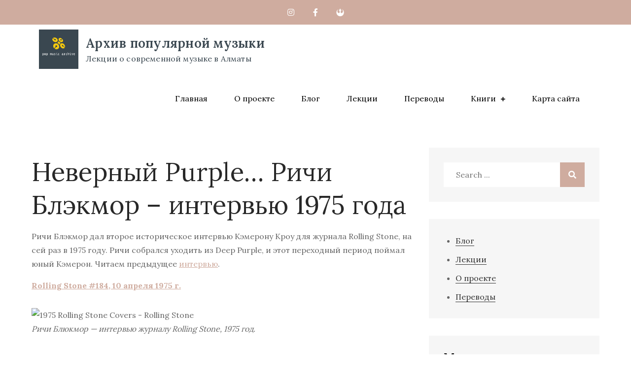

--- FILE ---
content_type: text/html; charset=utf-8
request_url: https://www.google.com/recaptcha/api2/anchor?ar=1&k=6LfbnKoZAAAAALE46ulx-mdzJLUIasliW0bEjFbR&co=aHR0cHM6Ly9wb3BtdXNpY2FyY2hpdmUua3o6NDQz&hl=en&v=PoyoqOPhxBO7pBk68S4YbpHZ&theme=light&size=normal&anchor-ms=20000&execute-ms=30000&cb=qfh53wwlrif5
body_size: 49478
content:
<!DOCTYPE HTML><html dir="ltr" lang="en"><head><meta http-equiv="Content-Type" content="text/html; charset=UTF-8">
<meta http-equiv="X-UA-Compatible" content="IE=edge">
<title>reCAPTCHA</title>
<style type="text/css">
/* cyrillic-ext */
@font-face {
  font-family: 'Roboto';
  font-style: normal;
  font-weight: 400;
  font-stretch: 100%;
  src: url(//fonts.gstatic.com/s/roboto/v48/KFO7CnqEu92Fr1ME7kSn66aGLdTylUAMa3GUBHMdazTgWw.woff2) format('woff2');
  unicode-range: U+0460-052F, U+1C80-1C8A, U+20B4, U+2DE0-2DFF, U+A640-A69F, U+FE2E-FE2F;
}
/* cyrillic */
@font-face {
  font-family: 'Roboto';
  font-style: normal;
  font-weight: 400;
  font-stretch: 100%;
  src: url(//fonts.gstatic.com/s/roboto/v48/KFO7CnqEu92Fr1ME7kSn66aGLdTylUAMa3iUBHMdazTgWw.woff2) format('woff2');
  unicode-range: U+0301, U+0400-045F, U+0490-0491, U+04B0-04B1, U+2116;
}
/* greek-ext */
@font-face {
  font-family: 'Roboto';
  font-style: normal;
  font-weight: 400;
  font-stretch: 100%;
  src: url(//fonts.gstatic.com/s/roboto/v48/KFO7CnqEu92Fr1ME7kSn66aGLdTylUAMa3CUBHMdazTgWw.woff2) format('woff2');
  unicode-range: U+1F00-1FFF;
}
/* greek */
@font-face {
  font-family: 'Roboto';
  font-style: normal;
  font-weight: 400;
  font-stretch: 100%;
  src: url(//fonts.gstatic.com/s/roboto/v48/KFO7CnqEu92Fr1ME7kSn66aGLdTylUAMa3-UBHMdazTgWw.woff2) format('woff2');
  unicode-range: U+0370-0377, U+037A-037F, U+0384-038A, U+038C, U+038E-03A1, U+03A3-03FF;
}
/* math */
@font-face {
  font-family: 'Roboto';
  font-style: normal;
  font-weight: 400;
  font-stretch: 100%;
  src: url(//fonts.gstatic.com/s/roboto/v48/KFO7CnqEu92Fr1ME7kSn66aGLdTylUAMawCUBHMdazTgWw.woff2) format('woff2');
  unicode-range: U+0302-0303, U+0305, U+0307-0308, U+0310, U+0312, U+0315, U+031A, U+0326-0327, U+032C, U+032F-0330, U+0332-0333, U+0338, U+033A, U+0346, U+034D, U+0391-03A1, U+03A3-03A9, U+03B1-03C9, U+03D1, U+03D5-03D6, U+03F0-03F1, U+03F4-03F5, U+2016-2017, U+2034-2038, U+203C, U+2040, U+2043, U+2047, U+2050, U+2057, U+205F, U+2070-2071, U+2074-208E, U+2090-209C, U+20D0-20DC, U+20E1, U+20E5-20EF, U+2100-2112, U+2114-2115, U+2117-2121, U+2123-214F, U+2190, U+2192, U+2194-21AE, U+21B0-21E5, U+21F1-21F2, U+21F4-2211, U+2213-2214, U+2216-22FF, U+2308-230B, U+2310, U+2319, U+231C-2321, U+2336-237A, U+237C, U+2395, U+239B-23B7, U+23D0, U+23DC-23E1, U+2474-2475, U+25AF, U+25B3, U+25B7, U+25BD, U+25C1, U+25CA, U+25CC, U+25FB, U+266D-266F, U+27C0-27FF, U+2900-2AFF, U+2B0E-2B11, U+2B30-2B4C, U+2BFE, U+3030, U+FF5B, U+FF5D, U+1D400-1D7FF, U+1EE00-1EEFF;
}
/* symbols */
@font-face {
  font-family: 'Roboto';
  font-style: normal;
  font-weight: 400;
  font-stretch: 100%;
  src: url(//fonts.gstatic.com/s/roboto/v48/KFO7CnqEu92Fr1ME7kSn66aGLdTylUAMaxKUBHMdazTgWw.woff2) format('woff2');
  unicode-range: U+0001-000C, U+000E-001F, U+007F-009F, U+20DD-20E0, U+20E2-20E4, U+2150-218F, U+2190, U+2192, U+2194-2199, U+21AF, U+21E6-21F0, U+21F3, U+2218-2219, U+2299, U+22C4-22C6, U+2300-243F, U+2440-244A, U+2460-24FF, U+25A0-27BF, U+2800-28FF, U+2921-2922, U+2981, U+29BF, U+29EB, U+2B00-2BFF, U+4DC0-4DFF, U+FFF9-FFFB, U+10140-1018E, U+10190-1019C, U+101A0, U+101D0-101FD, U+102E0-102FB, U+10E60-10E7E, U+1D2C0-1D2D3, U+1D2E0-1D37F, U+1F000-1F0FF, U+1F100-1F1AD, U+1F1E6-1F1FF, U+1F30D-1F30F, U+1F315, U+1F31C, U+1F31E, U+1F320-1F32C, U+1F336, U+1F378, U+1F37D, U+1F382, U+1F393-1F39F, U+1F3A7-1F3A8, U+1F3AC-1F3AF, U+1F3C2, U+1F3C4-1F3C6, U+1F3CA-1F3CE, U+1F3D4-1F3E0, U+1F3ED, U+1F3F1-1F3F3, U+1F3F5-1F3F7, U+1F408, U+1F415, U+1F41F, U+1F426, U+1F43F, U+1F441-1F442, U+1F444, U+1F446-1F449, U+1F44C-1F44E, U+1F453, U+1F46A, U+1F47D, U+1F4A3, U+1F4B0, U+1F4B3, U+1F4B9, U+1F4BB, U+1F4BF, U+1F4C8-1F4CB, U+1F4D6, U+1F4DA, U+1F4DF, U+1F4E3-1F4E6, U+1F4EA-1F4ED, U+1F4F7, U+1F4F9-1F4FB, U+1F4FD-1F4FE, U+1F503, U+1F507-1F50B, U+1F50D, U+1F512-1F513, U+1F53E-1F54A, U+1F54F-1F5FA, U+1F610, U+1F650-1F67F, U+1F687, U+1F68D, U+1F691, U+1F694, U+1F698, U+1F6AD, U+1F6B2, U+1F6B9-1F6BA, U+1F6BC, U+1F6C6-1F6CF, U+1F6D3-1F6D7, U+1F6E0-1F6EA, U+1F6F0-1F6F3, U+1F6F7-1F6FC, U+1F700-1F7FF, U+1F800-1F80B, U+1F810-1F847, U+1F850-1F859, U+1F860-1F887, U+1F890-1F8AD, U+1F8B0-1F8BB, U+1F8C0-1F8C1, U+1F900-1F90B, U+1F93B, U+1F946, U+1F984, U+1F996, U+1F9E9, U+1FA00-1FA6F, U+1FA70-1FA7C, U+1FA80-1FA89, U+1FA8F-1FAC6, U+1FACE-1FADC, U+1FADF-1FAE9, U+1FAF0-1FAF8, U+1FB00-1FBFF;
}
/* vietnamese */
@font-face {
  font-family: 'Roboto';
  font-style: normal;
  font-weight: 400;
  font-stretch: 100%;
  src: url(//fonts.gstatic.com/s/roboto/v48/KFO7CnqEu92Fr1ME7kSn66aGLdTylUAMa3OUBHMdazTgWw.woff2) format('woff2');
  unicode-range: U+0102-0103, U+0110-0111, U+0128-0129, U+0168-0169, U+01A0-01A1, U+01AF-01B0, U+0300-0301, U+0303-0304, U+0308-0309, U+0323, U+0329, U+1EA0-1EF9, U+20AB;
}
/* latin-ext */
@font-face {
  font-family: 'Roboto';
  font-style: normal;
  font-weight: 400;
  font-stretch: 100%;
  src: url(//fonts.gstatic.com/s/roboto/v48/KFO7CnqEu92Fr1ME7kSn66aGLdTylUAMa3KUBHMdazTgWw.woff2) format('woff2');
  unicode-range: U+0100-02BA, U+02BD-02C5, U+02C7-02CC, U+02CE-02D7, U+02DD-02FF, U+0304, U+0308, U+0329, U+1D00-1DBF, U+1E00-1E9F, U+1EF2-1EFF, U+2020, U+20A0-20AB, U+20AD-20C0, U+2113, U+2C60-2C7F, U+A720-A7FF;
}
/* latin */
@font-face {
  font-family: 'Roboto';
  font-style: normal;
  font-weight: 400;
  font-stretch: 100%;
  src: url(//fonts.gstatic.com/s/roboto/v48/KFO7CnqEu92Fr1ME7kSn66aGLdTylUAMa3yUBHMdazQ.woff2) format('woff2');
  unicode-range: U+0000-00FF, U+0131, U+0152-0153, U+02BB-02BC, U+02C6, U+02DA, U+02DC, U+0304, U+0308, U+0329, U+2000-206F, U+20AC, U+2122, U+2191, U+2193, U+2212, U+2215, U+FEFF, U+FFFD;
}
/* cyrillic-ext */
@font-face {
  font-family: 'Roboto';
  font-style: normal;
  font-weight: 500;
  font-stretch: 100%;
  src: url(//fonts.gstatic.com/s/roboto/v48/KFO7CnqEu92Fr1ME7kSn66aGLdTylUAMa3GUBHMdazTgWw.woff2) format('woff2');
  unicode-range: U+0460-052F, U+1C80-1C8A, U+20B4, U+2DE0-2DFF, U+A640-A69F, U+FE2E-FE2F;
}
/* cyrillic */
@font-face {
  font-family: 'Roboto';
  font-style: normal;
  font-weight: 500;
  font-stretch: 100%;
  src: url(//fonts.gstatic.com/s/roboto/v48/KFO7CnqEu92Fr1ME7kSn66aGLdTylUAMa3iUBHMdazTgWw.woff2) format('woff2');
  unicode-range: U+0301, U+0400-045F, U+0490-0491, U+04B0-04B1, U+2116;
}
/* greek-ext */
@font-face {
  font-family: 'Roboto';
  font-style: normal;
  font-weight: 500;
  font-stretch: 100%;
  src: url(//fonts.gstatic.com/s/roboto/v48/KFO7CnqEu92Fr1ME7kSn66aGLdTylUAMa3CUBHMdazTgWw.woff2) format('woff2');
  unicode-range: U+1F00-1FFF;
}
/* greek */
@font-face {
  font-family: 'Roboto';
  font-style: normal;
  font-weight: 500;
  font-stretch: 100%;
  src: url(//fonts.gstatic.com/s/roboto/v48/KFO7CnqEu92Fr1ME7kSn66aGLdTylUAMa3-UBHMdazTgWw.woff2) format('woff2');
  unicode-range: U+0370-0377, U+037A-037F, U+0384-038A, U+038C, U+038E-03A1, U+03A3-03FF;
}
/* math */
@font-face {
  font-family: 'Roboto';
  font-style: normal;
  font-weight: 500;
  font-stretch: 100%;
  src: url(//fonts.gstatic.com/s/roboto/v48/KFO7CnqEu92Fr1ME7kSn66aGLdTylUAMawCUBHMdazTgWw.woff2) format('woff2');
  unicode-range: U+0302-0303, U+0305, U+0307-0308, U+0310, U+0312, U+0315, U+031A, U+0326-0327, U+032C, U+032F-0330, U+0332-0333, U+0338, U+033A, U+0346, U+034D, U+0391-03A1, U+03A3-03A9, U+03B1-03C9, U+03D1, U+03D5-03D6, U+03F0-03F1, U+03F4-03F5, U+2016-2017, U+2034-2038, U+203C, U+2040, U+2043, U+2047, U+2050, U+2057, U+205F, U+2070-2071, U+2074-208E, U+2090-209C, U+20D0-20DC, U+20E1, U+20E5-20EF, U+2100-2112, U+2114-2115, U+2117-2121, U+2123-214F, U+2190, U+2192, U+2194-21AE, U+21B0-21E5, U+21F1-21F2, U+21F4-2211, U+2213-2214, U+2216-22FF, U+2308-230B, U+2310, U+2319, U+231C-2321, U+2336-237A, U+237C, U+2395, U+239B-23B7, U+23D0, U+23DC-23E1, U+2474-2475, U+25AF, U+25B3, U+25B7, U+25BD, U+25C1, U+25CA, U+25CC, U+25FB, U+266D-266F, U+27C0-27FF, U+2900-2AFF, U+2B0E-2B11, U+2B30-2B4C, U+2BFE, U+3030, U+FF5B, U+FF5D, U+1D400-1D7FF, U+1EE00-1EEFF;
}
/* symbols */
@font-face {
  font-family: 'Roboto';
  font-style: normal;
  font-weight: 500;
  font-stretch: 100%;
  src: url(//fonts.gstatic.com/s/roboto/v48/KFO7CnqEu92Fr1ME7kSn66aGLdTylUAMaxKUBHMdazTgWw.woff2) format('woff2');
  unicode-range: U+0001-000C, U+000E-001F, U+007F-009F, U+20DD-20E0, U+20E2-20E4, U+2150-218F, U+2190, U+2192, U+2194-2199, U+21AF, U+21E6-21F0, U+21F3, U+2218-2219, U+2299, U+22C4-22C6, U+2300-243F, U+2440-244A, U+2460-24FF, U+25A0-27BF, U+2800-28FF, U+2921-2922, U+2981, U+29BF, U+29EB, U+2B00-2BFF, U+4DC0-4DFF, U+FFF9-FFFB, U+10140-1018E, U+10190-1019C, U+101A0, U+101D0-101FD, U+102E0-102FB, U+10E60-10E7E, U+1D2C0-1D2D3, U+1D2E0-1D37F, U+1F000-1F0FF, U+1F100-1F1AD, U+1F1E6-1F1FF, U+1F30D-1F30F, U+1F315, U+1F31C, U+1F31E, U+1F320-1F32C, U+1F336, U+1F378, U+1F37D, U+1F382, U+1F393-1F39F, U+1F3A7-1F3A8, U+1F3AC-1F3AF, U+1F3C2, U+1F3C4-1F3C6, U+1F3CA-1F3CE, U+1F3D4-1F3E0, U+1F3ED, U+1F3F1-1F3F3, U+1F3F5-1F3F7, U+1F408, U+1F415, U+1F41F, U+1F426, U+1F43F, U+1F441-1F442, U+1F444, U+1F446-1F449, U+1F44C-1F44E, U+1F453, U+1F46A, U+1F47D, U+1F4A3, U+1F4B0, U+1F4B3, U+1F4B9, U+1F4BB, U+1F4BF, U+1F4C8-1F4CB, U+1F4D6, U+1F4DA, U+1F4DF, U+1F4E3-1F4E6, U+1F4EA-1F4ED, U+1F4F7, U+1F4F9-1F4FB, U+1F4FD-1F4FE, U+1F503, U+1F507-1F50B, U+1F50D, U+1F512-1F513, U+1F53E-1F54A, U+1F54F-1F5FA, U+1F610, U+1F650-1F67F, U+1F687, U+1F68D, U+1F691, U+1F694, U+1F698, U+1F6AD, U+1F6B2, U+1F6B9-1F6BA, U+1F6BC, U+1F6C6-1F6CF, U+1F6D3-1F6D7, U+1F6E0-1F6EA, U+1F6F0-1F6F3, U+1F6F7-1F6FC, U+1F700-1F7FF, U+1F800-1F80B, U+1F810-1F847, U+1F850-1F859, U+1F860-1F887, U+1F890-1F8AD, U+1F8B0-1F8BB, U+1F8C0-1F8C1, U+1F900-1F90B, U+1F93B, U+1F946, U+1F984, U+1F996, U+1F9E9, U+1FA00-1FA6F, U+1FA70-1FA7C, U+1FA80-1FA89, U+1FA8F-1FAC6, U+1FACE-1FADC, U+1FADF-1FAE9, U+1FAF0-1FAF8, U+1FB00-1FBFF;
}
/* vietnamese */
@font-face {
  font-family: 'Roboto';
  font-style: normal;
  font-weight: 500;
  font-stretch: 100%;
  src: url(//fonts.gstatic.com/s/roboto/v48/KFO7CnqEu92Fr1ME7kSn66aGLdTylUAMa3OUBHMdazTgWw.woff2) format('woff2');
  unicode-range: U+0102-0103, U+0110-0111, U+0128-0129, U+0168-0169, U+01A0-01A1, U+01AF-01B0, U+0300-0301, U+0303-0304, U+0308-0309, U+0323, U+0329, U+1EA0-1EF9, U+20AB;
}
/* latin-ext */
@font-face {
  font-family: 'Roboto';
  font-style: normal;
  font-weight: 500;
  font-stretch: 100%;
  src: url(//fonts.gstatic.com/s/roboto/v48/KFO7CnqEu92Fr1ME7kSn66aGLdTylUAMa3KUBHMdazTgWw.woff2) format('woff2');
  unicode-range: U+0100-02BA, U+02BD-02C5, U+02C7-02CC, U+02CE-02D7, U+02DD-02FF, U+0304, U+0308, U+0329, U+1D00-1DBF, U+1E00-1E9F, U+1EF2-1EFF, U+2020, U+20A0-20AB, U+20AD-20C0, U+2113, U+2C60-2C7F, U+A720-A7FF;
}
/* latin */
@font-face {
  font-family: 'Roboto';
  font-style: normal;
  font-weight: 500;
  font-stretch: 100%;
  src: url(//fonts.gstatic.com/s/roboto/v48/KFO7CnqEu92Fr1ME7kSn66aGLdTylUAMa3yUBHMdazQ.woff2) format('woff2');
  unicode-range: U+0000-00FF, U+0131, U+0152-0153, U+02BB-02BC, U+02C6, U+02DA, U+02DC, U+0304, U+0308, U+0329, U+2000-206F, U+20AC, U+2122, U+2191, U+2193, U+2212, U+2215, U+FEFF, U+FFFD;
}
/* cyrillic-ext */
@font-face {
  font-family: 'Roboto';
  font-style: normal;
  font-weight: 900;
  font-stretch: 100%;
  src: url(//fonts.gstatic.com/s/roboto/v48/KFO7CnqEu92Fr1ME7kSn66aGLdTylUAMa3GUBHMdazTgWw.woff2) format('woff2');
  unicode-range: U+0460-052F, U+1C80-1C8A, U+20B4, U+2DE0-2DFF, U+A640-A69F, U+FE2E-FE2F;
}
/* cyrillic */
@font-face {
  font-family: 'Roboto';
  font-style: normal;
  font-weight: 900;
  font-stretch: 100%;
  src: url(//fonts.gstatic.com/s/roboto/v48/KFO7CnqEu92Fr1ME7kSn66aGLdTylUAMa3iUBHMdazTgWw.woff2) format('woff2');
  unicode-range: U+0301, U+0400-045F, U+0490-0491, U+04B0-04B1, U+2116;
}
/* greek-ext */
@font-face {
  font-family: 'Roboto';
  font-style: normal;
  font-weight: 900;
  font-stretch: 100%;
  src: url(//fonts.gstatic.com/s/roboto/v48/KFO7CnqEu92Fr1ME7kSn66aGLdTylUAMa3CUBHMdazTgWw.woff2) format('woff2');
  unicode-range: U+1F00-1FFF;
}
/* greek */
@font-face {
  font-family: 'Roboto';
  font-style: normal;
  font-weight: 900;
  font-stretch: 100%;
  src: url(//fonts.gstatic.com/s/roboto/v48/KFO7CnqEu92Fr1ME7kSn66aGLdTylUAMa3-UBHMdazTgWw.woff2) format('woff2');
  unicode-range: U+0370-0377, U+037A-037F, U+0384-038A, U+038C, U+038E-03A1, U+03A3-03FF;
}
/* math */
@font-face {
  font-family: 'Roboto';
  font-style: normal;
  font-weight: 900;
  font-stretch: 100%;
  src: url(//fonts.gstatic.com/s/roboto/v48/KFO7CnqEu92Fr1ME7kSn66aGLdTylUAMawCUBHMdazTgWw.woff2) format('woff2');
  unicode-range: U+0302-0303, U+0305, U+0307-0308, U+0310, U+0312, U+0315, U+031A, U+0326-0327, U+032C, U+032F-0330, U+0332-0333, U+0338, U+033A, U+0346, U+034D, U+0391-03A1, U+03A3-03A9, U+03B1-03C9, U+03D1, U+03D5-03D6, U+03F0-03F1, U+03F4-03F5, U+2016-2017, U+2034-2038, U+203C, U+2040, U+2043, U+2047, U+2050, U+2057, U+205F, U+2070-2071, U+2074-208E, U+2090-209C, U+20D0-20DC, U+20E1, U+20E5-20EF, U+2100-2112, U+2114-2115, U+2117-2121, U+2123-214F, U+2190, U+2192, U+2194-21AE, U+21B0-21E5, U+21F1-21F2, U+21F4-2211, U+2213-2214, U+2216-22FF, U+2308-230B, U+2310, U+2319, U+231C-2321, U+2336-237A, U+237C, U+2395, U+239B-23B7, U+23D0, U+23DC-23E1, U+2474-2475, U+25AF, U+25B3, U+25B7, U+25BD, U+25C1, U+25CA, U+25CC, U+25FB, U+266D-266F, U+27C0-27FF, U+2900-2AFF, U+2B0E-2B11, U+2B30-2B4C, U+2BFE, U+3030, U+FF5B, U+FF5D, U+1D400-1D7FF, U+1EE00-1EEFF;
}
/* symbols */
@font-face {
  font-family: 'Roboto';
  font-style: normal;
  font-weight: 900;
  font-stretch: 100%;
  src: url(//fonts.gstatic.com/s/roboto/v48/KFO7CnqEu92Fr1ME7kSn66aGLdTylUAMaxKUBHMdazTgWw.woff2) format('woff2');
  unicode-range: U+0001-000C, U+000E-001F, U+007F-009F, U+20DD-20E0, U+20E2-20E4, U+2150-218F, U+2190, U+2192, U+2194-2199, U+21AF, U+21E6-21F0, U+21F3, U+2218-2219, U+2299, U+22C4-22C6, U+2300-243F, U+2440-244A, U+2460-24FF, U+25A0-27BF, U+2800-28FF, U+2921-2922, U+2981, U+29BF, U+29EB, U+2B00-2BFF, U+4DC0-4DFF, U+FFF9-FFFB, U+10140-1018E, U+10190-1019C, U+101A0, U+101D0-101FD, U+102E0-102FB, U+10E60-10E7E, U+1D2C0-1D2D3, U+1D2E0-1D37F, U+1F000-1F0FF, U+1F100-1F1AD, U+1F1E6-1F1FF, U+1F30D-1F30F, U+1F315, U+1F31C, U+1F31E, U+1F320-1F32C, U+1F336, U+1F378, U+1F37D, U+1F382, U+1F393-1F39F, U+1F3A7-1F3A8, U+1F3AC-1F3AF, U+1F3C2, U+1F3C4-1F3C6, U+1F3CA-1F3CE, U+1F3D4-1F3E0, U+1F3ED, U+1F3F1-1F3F3, U+1F3F5-1F3F7, U+1F408, U+1F415, U+1F41F, U+1F426, U+1F43F, U+1F441-1F442, U+1F444, U+1F446-1F449, U+1F44C-1F44E, U+1F453, U+1F46A, U+1F47D, U+1F4A3, U+1F4B0, U+1F4B3, U+1F4B9, U+1F4BB, U+1F4BF, U+1F4C8-1F4CB, U+1F4D6, U+1F4DA, U+1F4DF, U+1F4E3-1F4E6, U+1F4EA-1F4ED, U+1F4F7, U+1F4F9-1F4FB, U+1F4FD-1F4FE, U+1F503, U+1F507-1F50B, U+1F50D, U+1F512-1F513, U+1F53E-1F54A, U+1F54F-1F5FA, U+1F610, U+1F650-1F67F, U+1F687, U+1F68D, U+1F691, U+1F694, U+1F698, U+1F6AD, U+1F6B2, U+1F6B9-1F6BA, U+1F6BC, U+1F6C6-1F6CF, U+1F6D3-1F6D7, U+1F6E0-1F6EA, U+1F6F0-1F6F3, U+1F6F7-1F6FC, U+1F700-1F7FF, U+1F800-1F80B, U+1F810-1F847, U+1F850-1F859, U+1F860-1F887, U+1F890-1F8AD, U+1F8B0-1F8BB, U+1F8C0-1F8C1, U+1F900-1F90B, U+1F93B, U+1F946, U+1F984, U+1F996, U+1F9E9, U+1FA00-1FA6F, U+1FA70-1FA7C, U+1FA80-1FA89, U+1FA8F-1FAC6, U+1FACE-1FADC, U+1FADF-1FAE9, U+1FAF0-1FAF8, U+1FB00-1FBFF;
}
/* vietnamese */
@font-face {
  font-family: 'Roboto';
  font-style: normal;
  font-weight: 900;
  font-stretch: 100%;
  src: url(//fonts.gstatic.com/s/roboto/v48/KFO7CnqEu92Fr1ME7kSn66aGLdTylUAMa3OUBHMdazTgWw.woff2) format('woff2');
  unicode-range: U+0102-0103, U+0110-0111, U+0128-0129, U+0168-0169, U+01A0-01A1, U+01AF-01B0, U+0300-0301, U+0303-0304, U+0308-0309, U+0323, U+0329, U+1EA0-1EF9, U+20AB;
}
/* latin-ext */
@font-face {
  font-family: 'Roboto';
  font-style: normal;
  font-weight: 900;
  font-stretch: 100%;
  src: url(//fonts.gstatic.com/s/roboto/v48/KFO7CnqEu92Fr1ME7kSn66aGLdTylUAMa3KUBHMdazTgWw.woff2) format('woff2');
  unicode-range: U+0100-02BA, U+02BD-02C5, U+02C7-02CC, U+02CE-02D7, U+02DD-02FF, U+0304, U+0308, U+0329, U+1D00-1DBF, U+1E00-1E9F, U+1EF2-1EFF, U+2020, U+20A0-20AB, U+20AD-20C0, U+2113, U+2C60-2C7F, U+A720-A7FF;
}
/* latin */
@font-face {
  font-family: 'Roboto';
  font-style: normal;
  font-weight: 900;
  font-stretch: 100%;
  src: url(//fonts.gstatic.com/s/roboto/v48/KFO7CnqEu92Fr1ME7kSn66aGLdTylUAMa3yUBHMdazQ.woff2) format('woff2');
  unicode-range: U+0000-00FF, U+0131, U+0152-0153, U+02BB-02BC, U+02C6, U+02DA, U+02DC, U+0304, U+0308, U+0329, U+2000-206F, U+20AC, U+2122, U+2191, U+2193, U+2212, U+2215, U+FEFF, U+FFFD;
}

</style>
<link rel="stylesheet" type="text/css" href="https://www.gstatic.com/recaptcha/releases/PoyoqOPhxBO7pBk68S4YbpHZ/styles__ltr.css">
<script nonce="c3iNSl7qrQwVBySmk74NUA" type="text/javascript">window['__recaptcha_api'] = 'https://www.google.com/recaptcha/api2/';</script>
<script type="text/javascript" src="https://www.gstatic.com/recaptcha/releases/PoyoqOPhxBO7pBk68S4YbpHZ/recaptcha__en.js" nonce="c3iNSl7qrQwVBySmk74NUA">
      
    </script></head>
<body><div id="rc-anchor-alert" class="rc-anchor-alert"></div>
<input type="hidden" id="recaptcha-token" value="[base64]">
<script type="text/javascript" nonce="c3iNSl7qrQwVBySmk74NUA">
      recaptcha.anchor.Main.init("[\x22ainput\x22,[\x22bgdata\x22,\x22\x22,\[base64]/[base64]/[base64]/ZyhXLGgpOnEoW04sMjEsbF0sVywwKSxoKSxmYWxzZSxmYWxzZSl9Y2F0Y2goayl7RygzNTgsVyk/[base64]/[base64]/[base64]/[base64]/[base64]/[base64]/[base64]/bmV3IEJbT10oRFswXSk6dz09Mj9uZXcgQltPXShEWzBdLERbMV0pOnc9PTM/bmV3IEJbT10oRFswXSxEWzFdLERbMl0pOnc9PTQ/[base64]/[base64]/[base64]/[base64]/[base64]\\u003d\x22,\[base64]\\u003d\\u003d\x22,\[base64]/H8OLwqjDhcO7w7wiwoVSw4g9LjnCg8KeJcKOG8OnQnDDpnPDuMKfw6jDm0Ifwptlw4vDqcOQwpJmwqHCnsKSRcKlYcKhIcKLalnDgVN2wojDrWt+VzTCtcOiWH9TAsORMMKiw55vXXvDtcKGO8OXSTfDkVXCscKpw4LCtG5Fwqcswrx0w4XDqCXCgMKBEzIkwrIUwq/Dv8KGwqbCqMOmwq5+wovDtsKdw4PDvMKowqvDqBLCmWBABxwjwqXDoMOVw60SdEoMUhDDqD0UBsKbw4cyw7/DjMKYw6fDg8Osw74Tw6wBEMO1wrUIw5dLLMOAwozCikbCh8OCw5nDisOrDsKFVcO7wotJGcOJQsOHXUHCkcKyw5rDiCjCvsKzwrcJwrHCncKvwpjCv0pewrPDjcO9MMOGSMOTDcOGE8ODw69JwpfCtcOSw5/CrcOmw5/DncOlWsKNw5Qtw55wBsKdw48/wpzDhj8rX1o3w65DwqpNNhl5esOSwobCg8Kpw7TCmSDDozgkJMO/acOCQMOEw7PCmMOTYy3Do2NqESvDs8OdC8OuL2sFaMO/IXzDi8OQNsK+wqbCosOhH8KYw6LDnk7DkibCkVXCuMOdw4TDrMKgM1oCHXtqMwzClMOzw7vCsMKEwoHDj8OLTsKELSliIWMqwpwoU8ObIi7DvcKBwokTw4HChFAhwo/Ct8K/wqvCmjvDn8Oqw4fDscO9woRkwpdsEMKRwo7DmMKdPcO/OMORwp/CosO0C2nCuDzDvVfCoMOFw69tGkpLO8O3wqw6FMKCwrzDuMO8fDzDn8OVTcOBwqjCjMKGQsKAHSgMeDjCl8OnfcKle0xbw7nCmSkUPsOrGAZiwovDicOdcWHCj8K/w7syEsK7V8OEwrdlw7FnTsOsw74lGSh+QztvYHvChcKGHcKCMXbDnMKAKsKtYnovwrLCqMOAd8KMXyzDr8OBw6g/OcKPw45Lw7YLaRZGGcOCU2PCjQzChMOrNcOrdyfCmsOKwoBIwqwWwpnDkcOuwrPDm0AGwpwOw7cJfMKBLcOqZm0pC8Kgw4HCs3hPSlfDj8ORWwpQHcKcezEVwrpyVEHDucKjB8KDdx/[base64]/DicOCYj0ZaD7DrMOpw5/Dl3TCqMOnXztFAxbDhcO1NivCpMO3w43DiR3DoTFwIMKXw5Fpw6rDgCw7wqDDvgtpL8Ocwopdw790wrB7KcKzNMKYWsOsZMKZwokEwrIOw7IAWcOwZMOGEMODw6LDjMKzwpHDkARRw7/DnhcvJ8OAfMKdecKubMOrLRZWVcOTw6LDicO8wrXCscKyZmhmKsKTGVNQwrzDpMKNwpPCncKELcKOEUV4dBNtWWBfccOiS8KZwpvCssKMwrwEw77CssOmw5dVXMOMcMOjKsOKw4w0w5/Dl8OswqDDo8K7wqddO1TClHPCvsOFW1/CmcKmw4nDp3zDoW3Cu8KZw54lAcKhQ8Oaw7zCgCjDnx1owoHDvcK7VcOow4bDkMOXw6FkPMOWw4jDosOiMcKpwpR6cMKVbC/ClcK5w6vCtTwSw53DhMKJflnDn3rDocKFw69rw5sqEsKFw5deXMOUeQnCpMKsHDPCkjXDmUdrX8OfTmfDhUnCtRfCkHrCsVTCpkgrZcKnYsKUwqfDhsKDwr7Dri7DrHTCiE/CsMKqw4EuEh3Dhy3Cqi3ChMK0HsOOw5Nxwq09fMK2Vlddw6h0cnZ2woPCisOeB8KkNyDDjkPCksOgwoLCuQNGwrTDk3rDnU8BIibDsXAaRBHDnsO4L8Oww6Asw7U2w5MnXR9xAE/Cj8K4w5DClkl1w4HChCbDtxnDm8Kiw7ErBUQGZcK8w6fDssKeRMOHw7BAwp8Zw6xnMMKWwrV/[base64]/Ci8Kjw5vDoU0ewozChMO6OxTDhsKlwr/DrsK6wq/Cp3/DrcKfDsOjDMK9wovCqMKjwrvCrsKAw5nDisK7wo9LWCM3wqPDvWLCpQVZScKBIcK5wqDChMKbw6suwq/DgMKawp0mERtFB3VJwqdpwp3DgMObesOXB1LCj8OWwp/DpMOtf8OZQ8KdCcKMRsKJTjDDlDrCjybDlmvCvMOXaxPDkWPDo8Ktw5Q1wrPDqw40wo3CssOCa8KnXERXfngFw6VdacKtwqTDgnt6M8KrwrY0w7wEOGvCh3NicmhgJGjComtmOTXDtQPCgHh8w4LCjm9FworDrMK2WytbwrbCvcK3w51sw5Riw74qV8OVwr/CjAbCnULDplFcw6vDnU7DlcKhw5gywosuSMKSwqHCi8Ojwrl+w5sJw7TDtTnCtytEZzfCscOBwoLDg8KbDcKbwrzDvGHCmsOSUMKpRWofw73DtsOzM3ZwZsKYX2oQw64OwrUiwoUZTMOJAF3CtsK9w5A/ZMKKdD9Tw68Ewr3CqRFlJ8O4AWzClcKaOHjDjsOTCAl8wpdyw44mesKPw47CrsOPIsO5LnQ2w5DChcKCw4MjFcOXwpsfw7XCsztXRMKAfRLCksKyURLDjzTCrX7CqsOqw6TDuMKpUzXDlcO6eBEHwr1/PhB4wqIBQ3XDnC3Djj90M8OJWMKKwrDDjEbDucOiw6XDi0LDqVDDs1/[base64]/[base64]/[base64]/DqQbDk1wGwpdvD2jCr0zCs8OuwqhURVrDlMOYwoXCuMO7wpQVdcO7ch/DmsOUBS49w6QfcTpqWcOuNMKPPUHDqi5pYmDDqWtgwpELZkLChMKgIsOawrXCnmPCtMKwwoPCp8OuGEYGwrLDhMOzwr9fwoArDcKrTMK0TsOqw7gpwrLDuTXCpMOJADvCrUPCiMKCSjnChcOBa8O+wo/[base64]/[base64]/VlrCm0jDm1LCrcK/w7I8TsOISW4swoc3O8OpO1Mmw6DDlsOdw6/[base64]/Dp8OLJlwTKQ9FSEXDjWZZwr/Dh3LDscOFw4fDsBvDuMOyYsKSwpjCqsKWCcO0KWDDly4xJsOfShrCtMObVcKsTMKTw43CnMOKw48SwpfDv03ClBEtJFRMbHfDsknDpcOfaMOPw6fCgMKTwobCkMKSwrFvSHo/MgVvbHgBJ8O0wrXCninDrQ8lw71HwpHDnsKXw5QDw6bDocKfVlMrw4o2MsKHXiHCpcOuWcKZOjt2w7rChhTDscKnEGsPOsKVwq7DrwJTwoXDlMORwp5lwrnCuVtdF8KyFcO0JmPDmsOzanRawp86YsOsHF3DnSZRw7kZw7c/w4tjGV/CvBHDkELDu3XChzbDj8OcUDxPcGY6wqXDnDsRw4TCksKEw5sLwpDCucODcn5ew7R+wpcLdcKiJWPCknLDt8K+OU5NG0TDgsKSVhnCm00zw4Epw6Q4OiUyPnjCkMK/[base64]/[base64]/DiMOQwr7DlAkRw6zCh8KHwrUAfsKjwr3Drg3DgUzDoD4hwqbDnT3DhVcoBsO4VMKXwpHDpi/DrgDDhMKMwo8bw5h0BMOCwoEQw58lOcKNw6IhU8OdD1s+BMOGHMK4CghvwoYnwrzCjcKxwqI6wrHDuQXDjR8RdyjCu2LDu8Ojw5Ihwo3DtCXDtTgCw4PDo8Ocw5/[base64]/w7/CtnDDtTvDgcKtwpFeBsOPYcKOEirCosKMfcKcw5RHw6DCjTVCwrcBKEnDtjxAw5suAAUedF3CgsOswrvDp8KEJipewpzCqn5lYMO3EjFfw4E0wqXCiVnCpW7DhG7CmsOLwrkkw7Z5wr/Co8O/A8O5JyLCn8K6w7Ujw5oZwqRdw6l3wpcswrRYw7IbA2Rqw7YgKksaZD/CsEZsw7DDv8KCw4/Cm8KzYcOcCcOQw6N5woZ4UDDCiSQTIXUHwpHDhAgTw5HDlMKzw747ZQpzwqvCnMKkYn/Cg8KeLcKfAibDrU0GCm3DpsO1UWlGTsKLbVXDlcKjD8K3WxbDo1s1w5fDhMOWNMOIw43DqAjCrcO3e0HDnhRCw71jw5R2woF6YsKQAlIVDxUfw4cZdgzDsMKSY8OfwrrCmMKTwqFWXwPDjV/CpXNgek/Dh8KfNMKUwoUZfMKWKcKta8KWw4AdegE3LATDicK9w6U6w7/CtcKTwoZrwoV4w51tMMKaw6Efc8K1w68BJ2TCrh9KLmvChkfDkFkSw6HCpE3DuMKUw4/DgRkuTsO3ZXVMLcOgQ8Olw5TDl8O3wp1zw6bCuMOkfnXDsHVIwoPDjyFZfMKjwpxawr/CmiHCmlxicz5lw7fDh8OYw4FJwrc5w6TDicK2Aw3DmsK9wrggwr4oD8OZdgzCr8OiwojCqcObwpPDrmwXw73DhRojwrVNZhnCrcOJBjJOfgE6f8OobMO5T0x0ZMOtw7rDoDVSwqkMQxXDhy50w5jCg0DDl8K9K0Fbw7TCvHpQwpjCnQtdZWLDhxPCmwHCtsOJwr/DkMObbCHDqwDDl8OkADRUw7XCgUhSwpMSRsKga8OpRRhZwrBjYMKHLlMfwqsGwoLDhcKNMMK7ZAvCkVfCkk3DgzvDhMKIw4HCvsOewrFOMsO1GSpxSFIHHCDCjG/[base64]/CincmDMO0w50UwqvCgMK+wr9nw7tnLltAasOww7krw5tZcxLDoSDDt8OVH2nDjcO2wrPDrjbDjB4JZjcvX0HCunfDisKNdxYewqvDksKCcRIYKcKdcHsPw5New7khZsOSwpzCpU8JwrUxclvCqzjCjMOWw64gZMOZc8Kcw5ADTC/CpsOQw5/[base64]/DsMKLw5Qkw78iHQ48w63CvcKICsKTRzrCnsO5w6vCn8KKw4fDjcKrwqvCgRDDhsKfwosdw7jCgcK3IlbCkw90XMKZwpLDtMO1woQzw4F/dcO8w7tVA8OJRcO/w4DDkTUVwpjDvMOdS8KSw5trHwATwpVow67ClMO7wrrDpi/CtcOjdTvDisOxwqvDiBpIw61LwpUxT8K3w4YkwoLCjTwyaRtJwqPDpmbChWJZwqECwrvDicK/NsK9woonw4U1QMOjwrg6wpsuw7vDpWjCvcK2w5lhOi5gw65KQF7DhTvDpAhSDj46w6RRPjNQw4kafcOjdMK+w7TDhHHDjsODwqDDp8Kzw6FdYCLDtWNpwpldNcKHwrbDpS11KzvCt8KoPMK2CBkvw5zCuwvCo1VIw7t5w7nCvcO7WShrCQBSYMO/cMKnasK5w6jCmcOfwr4twqtRF23DmsONHSkCwo/DnsKGVyIdRMK7KyzCrWsRwpQENsKAwqg8wqZlGVFqATIkw64tLcKYwqvDryFLIz7CnsKEE2HCvMO1wopsOzU1F2nDjXTCoMKQw4PDjcOVPcO1w4NWw6HClcKIBsO+cMOxX1hgw6wMfcOswphUw6/Cu33CgcKDGMK1wqvCrGbDvWnCgcKLZXRnwpcwUCLCm37DmU/Cp8KTAgxUwp/DrmPCu8OXw7XDtcKzMWEtasOfwojCq3LDtsKHDUFFw7Igw5nDghnDkiB8BsOJw6bCrcKlHE3DgMKAYArDtsOBYxDCucOLaU7CmWkaCsK0SMOrw4fCk8K6wrbCn3vDusKBwqh/[base64]/[base64]/Dv8KvETvCrMOII3vCu8K5bDbCtsOqM2d4Si98wq7Dvk5BwoIkwrRzw7ouw5tGQSzCk0IsPsObwqPCiMO2f8KtaEnCoVkrw7R9wozCjMOpMHZjw7zCncKQN0vChsKCw6/CuXfDkMKqwp8TL8Kiw7dfcQjDt8KIw53Dtg/CmyDDtcOvAmfCpcO2WGLDusK4wpY9woPCmnZrw7rChgPDtSHDucKNw4/CjVp/w67DpcKDw7TDmjbCt8O2wr/[base64]/DkCUbGjtTw4orfsKZw7TDokzDj8KHwonDlisALcO1eMKXB1jDgD/Cnz41NSbDnmNPPsOGFD3DpMOFwpVdFlTCvXvDhzXDhcOTHsKZZcKqw4XDscOrwpYAJ39BwqDCnMO+LsO6DhkRw5MHw5/DrgQZw4XCnsK3wr3DvMOewr8NAFpsQMKWd8KuwovChsKhU0vDmMKSw49cbsKMwpIGw687w4/[base64]/w4rCi8O2w5XCvMOXUG7DlTJtb8K2wpUORsOrw4TCiTMGw5nCmsKNGCBzwo0yDcO2JMK1wrtTPG7Dp24GScOOGU7Co8KOBMOHZmPDn1fDkMONe0kjwrhGwqnCpwLCqjLCqRnCtcOUwrbCqMKyIsO/wqNfBcORw4gbw7NKdsOwVQXCih8HwqLCuMKbw4vDn2rChkjCvDxvFMOqTcKKB1DDj8Ouw6lFwrsgfx7CkTjCscKGwofCs8KIwojDicKFwpjCrV/[base64]/SUtKcsKHwpZNCAhnwpYnw4FbwoPDo8Kaw4hpw7Rfw7HCmSZ3T8KHw6PCncKtw6LDi07CvcKsKEYJwoc9DMKqw4R9CWXCumPCunIDwpfDtSLDnA/ChsK+EsKLwox9wrfDkHLCrmzCuMKqCi3Cu8O1GcKzw6nDvF9Vfm/CjMOfQ3TCg3o/w4LCpsKADnjDncOaw58FwoocYcKiCMKaJEXCvETCmmRVw79fbl3Ds8KXw5vCh8KpwqPCgsOnw7B2wrViwrPCkMKNwrPCucKqwpEEw5PCthXCoUwnw5/DuMKVwq/[base64]/Dq8K3RcO5w5vCk8Omw4xrbFXCtwTCgcO+wo7DsT88WSRbwq13DsKLwqZ0UsO/woJ7wrBRc8OhGiN5wrjDtMKxFcO7w5JpZjnChQfCghXCtmsYVBvCqyDDosOQMlAGw4p2wqXChkR1Xh0qYMK7MCXCtsODZcKZwq9qYsOiw4xzw63DksOXw6lZw5MUw5QCf8KCw48tJ0fDiAEFwpMww5fCrMOaNzcDVMKPPz3DljbCvQBjFxdEwoNdw5/CvVvDuzLDtQdDwo3CnT7CgEpdw48AwqTClSzCjsKpw5Y5FGQwHcK6woDCj8Omw6bCmcOYwrLCtE8UcMO5w55zwpDDtMKWNBZkwqvDkhZ8QcKdw5TCgsOrOsOXwpU1GsOzDcKYa3Rtw68KB8K2w7jDuRHCgsOsTToAUGxBw7rCsBBXwrXCqx5WRMOjwoZWc8Omwp/DoGzDk8OdwovDtHdCK3jDtcK7bFTDjGlGFA/DgsO4wq3DpMOrwq3DuSDCnMKcdRDCgMKOwrI+w7XDtiRHw50ZW8KLdcK8wpbDmsO8JVpHwqzDsTA+SGxiT8KUw6tdTcOkw7DColTCkEgvd8OXRSrDoMO/w4nDoMK1wqbCunV8V1txQzwkA8Kow4xxelLDqsOaHcOeaRbCpzDCmWfCucOiwqjDvDLDhMKYwr3CjcOzEMONYsObNlbCiX4WRcKDw6PCmcKBwqTDgMKiw599wrxyw53DqMKJasKIw5XCsx/CpMKgX3PDh8OCwpA2FDnDu8KDAsO3OcKZw4XCvcKLYxLCq0DCl8OcwooDwok0w54+YR4tJRlwwrrClR/DrBx3Ti1Gw6sufFALMMK+IGFSwrUIDB9bw7UvZMKML8KHfzvDgGbDl8KDw5PDgUnCpMO2BBQ1LlrCncK3w7zDhsO/R8OFA8Ojw6/DrW/DpcKHJGnClsK7DcOZwr/DmcOrbinCthLCoFbDiMOdBsO0RsKVecORwowNN8OKwqHCj8ObWDXCjgx+wqzDln8uwop8w7XDjMKZwqgBLMOwwpPDuUfDqWzDvMKmLW1RUsObw6XCqMK/OWptw4zCocKfwrV6NMOyw4vDg1MWw5zDphE4wpXCijYcwokJQMKzw60Pw69TesOZU3jCiSNjacK7woXDksOWw6rCm8K2w4k7U2zCmcOvwo7DgBBOZcKFw5skFsKawoVxQsKEw4fCgTk/w5swwrPDigMDTcKVwrvDl8OHcMKMwrrDpMKMSMOYwqjCrzFvUVcCcwDDuMOzw5Nlb8OYKTYJw5/Dk3/CoAnDnwdaYcOGw41AVsKQwrJuw6bDqMKvalHDscKTJGPCtDPDjMOaCcO4w5/Cq2sWwo7CocKtw5fDgMKWwqDChFslPsO/[base64]/wqTDkMKpasO6w7VIwolLw6EMwr8Hw4bDlFXCrQ7DlkrDuVnCkxlaYsKeUsK3LXXDgAzCjR8qLMKEw7TDgcKLw5QuQMOHLcOOwr3CvMKUKVDDtcOcwrw6wpBEwoLCtcOqbG/Dk8KlDMKqwpbCucKTw6AowqEnCwnDm8KHP3jCnhPCs24eb1heVsOiw4vCqGVnN1PDocKIKcO6JsOKChozSWIZChLDikTDgsKww57CrcOIwrNDw5nDoh7CgSPClRjDqcOuwp/CiMOEwpMbwrsAJxV/bmRRw7nDoW/Dsy/[base64]/DtsOgwrccwqxGwodWHsOawrHDpAdOecKCw45aUcOtPcOnTsO7bRNXGsKsTsOhZ1JgZnhWw6Vqw4PCkVQ5SsO4IE4Iw6dSFVrCuQLDnsO1wqQ1wp/CssKiw5zDnHzDp2E8wpIzesOww4JNwqbCgMOAFMKDw4bCvSQ3w4wyMsKAw4UlfHI9w5TDpcKbLMOCw59ebjHCm8KgSsKJw5jCvsODw5J9FcOnw7HDo8K5ecK9ARnDoMOZw7TClwbCl0nCl8KCwrnDpcOAQcOLw47DmsORLSPCsFbDvCjDtMO3woJCwq/DvCQ/w7cLwolSN8KswrnCs0nDm8KGO8OCHjhdHsK2PBPCkMOsCiZ1B8KBKsK1w6N/wovCjTZ5EsO/woskZmPDjMKlw7rDhMK9wrtnw57CrkIrXMKOw5JoTiPDt8KFRsK9wrPDqsK/U8OHcsKFwqhLUjIqwpbDszMpS8O6woTClRIeOsKawoRmw54cB28YwpN2YSI6wrw2w5sTUAJ1wovDosOqw4I5wqdvFSTDlMOAHjXDt8OUCcOVw4/CgwUhd8O9wqUFwqJJw7pmw4BYLF/DgmzDg8OvFMOIwoY6dcK1w6rCrMO9wrMnwo4gS3o6wprDvcO0JCZECi/Cp8O9wqAVwpo1C3Mqwq/CnsOAwoXCjETDgsOVw4x1B8OjG3Amcn5iw5LDjijCoMOjYcO2woQrw5Fiwq1oWXrDgmFbJXJeLgjCrXDDk8KLwrg+wrjCkMOCb8Kow4UMw7rDhVrDgyHDtjV+YGB/QcOcOXVawojCklR0GMKSw7c4b07DqXVfw7ZPw4hXBnnDpXsmwoTDrcKLwpJqNMOXw4ELLgvDgy8ZDXxBw6TChsKjVlsQw4/DtMK+wr3Cg8OnB8Klw63DnMKbw4tywrHDhsOew4JpwpjCvcK3wqDDmAxMwrLCqgfDm8OUb0XCsRvDnBHCtz5KKcKKORHDnztuw41Kwpl4w4/Dhj8Swo58w7fDn8KBw6VWwofDjcKdSTc0BcKDcsOJNsKIwpvCgg/CpHXCmR8xw6rCnHLDqxAjYsKowqTCncK6w6DChMOTw7jCq8OFT8KwwqrDjknDrzrDqMKKfcKsKMKGJQ5ow5vDlWfDt8KKL8Otc8KGAQADecO6d8OGew/[base64]/[base64]/Dr8KTbVLChsO8w6PCnhbClsKcw5fDvsOrwosWwpUhF2BXw4TCnCd9acKWw6XCn8KSbcOGw5TCk8KZw414E1lbQMO4CcKywo4MecOTP8OWVsKsw4/DrG/Cu3LDvsKawpXCo8KFwr9ecsOpwpLDvV4MHhXCmzsmw5VvwpQewqrCp3zClMOxw6HDklJ5wqTCisKzAS7ClsORw7gAwrLCphdXw40twrwQw61Jw7/CmMO3TsOEwokYwrx5McKaD8OGVgHCm17DrMOwNsKMYMK2wot1w643DMK0w5IPwq94w4EdA8KYw4/CmMO9ZFQew481wqLDhcO9BMOVw7/DjMKdwphHwoLDr8K7w6zCssOTHRFawoEhw7keKjtuw4d6BsO9P8ONwoRawrFqwqrCs8KCwoNyKMOEw6DCs8OIN0jDmcOuRmpgw45JO0LCncKvUcOCwqvDp8KKw6TDqncSwpvDoMKTwpY/[base64]/CsyrCgsKoWsKmw67ClEPDpxIAMcKuLkzCl8Krw4M6wqnDrGPDrnp5w6dVWwbDr8OEKsOTw5nCmStxZAl3WcK2VsKMLQ3CkcOCHMOawpF4SsOYwpNRY8KJwqUMWmvDpMO4w5HCnsOmw7s9WF9FwofDoHIKUzjCnwQ8wplXw6/DoTBUwqwoOz9VwqQhwpjDnMKWw6XDrxZ2wrgWH8Khw5EFIsOxwrjCpcKGOsKSw5guC0IEw5fCpcK0fSnCnMKnw758wrrCgXIvwodzQ8KbwrLCtcKFL8KyChHCvFZDFQ/DkcKAMW7CmmjDpcK4wonDkcOdw4QPVgjCh0zChH4aw7x/C8KaVMK7CRjCrMOhwrwfw7JpTUvCtRfClcKhFjRJERghcFPCnMKHwpUrw5HDqsK1wq02VR0gbE9NU8OqPsOuw6hfTMKnw4s9wqlNw63DpwXDoRrCl8KCflM4w6HCgRBKw7jDuMK2w5FUw4EHDcOqwowMCMKUw4A+w47DhMOmX8KKw63DvMKQR8KDIsKOecONCw/CmgvDuDpjw5jDozQFFkHDucKVCcO1w7A4wqkwasK8wpLDu8OgPl7CqQJTw4jDnhjDt1oowrZ6w7jChlE6dV4Sw5nDlWtrwp7DvcO/w5RRwpglwpbDgMKUSAFiUTbDnixJVMOTe8OZfVvDicO0Y29kw5HDvMOaw67CkFvDisKFaXwKwoldwrPDuU3DlMOSw6fCuMKjwpTDi8KZwpVcTcK6AlxhwrkXckN2w5wUw6HCv8OYw49MEcOyUsO9GcOcPXHCjEXDtzYgwozCmMO0Yk0YbWDDpQY6JWfCssKkXk/DnijDnmnClF8vw6RqUB/Cm8OzR8Kpw5jCmsKSw4TCgWkBMsKkYQbDqcK1w5nCugPCoA7CqsOSZMO3S8Ksw5xxw7DCrFdOIWxlw4k5wpQ/PHUjZURiwpE2wqVRwo7DuXINLUjCq8KRw7V5w7YXw4/CusKQwp/CnMONTsORdyFZw5lfw6UUw7wGw6Erwq7DsxzCunnCu8OZw6RnCVBcwp/DjMKYXsOqVXMTw60eey0FSMONT0YeScO6f8O9w7TCjcKHR0HClMKrW1FzUH93w73CgjTDr13DolkAWMKKXTXCsUF/B8KIO8OMFcOQwrjCh8KFEk9cw4HCnsOMwooLGj4OfnPCuGFFw5jCjMOcAHDCtSZxOSrCoA3Dj8KCPRlTNlfDpl9xw7w0wrDCvMOGwpvDk2rDpMKCFsO2wqfCkyQKwpnCkFjDn04mcl/DkTJPwpxFBcOnw7Jzw6Rgwpt+w79nwq0VC8Onw4kEw7TDojsnChnClMKfGcO3I8OPw75AEMOdWgLChXM3wqzCkR3DiWNvwoE9w4cRBhUdUADDnhbDpcORWsOuXRvCocK2w6RpDRZmw7rCp8K1Sn/[base64]/DnT/[base64]/[base64]/DjgDDvcOqJsK9DS/DtnbCn8KFPcOfCnABw6AuTMOgwrg6JsOzLj0nwqfCs8OBwrlcwqkfYG7DuA8lwpXDjsKjwoLDk8KvwohHNBPCtsKEKUotwr3Dj8KHIRMSIcKCwr/ChA7DgcOvSmkKwpXDrcK6IcK1HV/CocOsw6HDmcKawrXDq2Yiw5R2WB9uw4RUDng0GSLDusOrPD/[base64]/CrnA3wrbDqcKQQcK/w5fDqxLCmMKowozDocKffVrCv8OADEcdw6dqH2DCn8KUwr7DhcOQJwJSw6Igw5zCnVFIw5sJelvCuHhLw5rDvHvCgALCpMO3fRfDi8Ozwp7CisKBw4wgYT4pw65YD8OefcKAAXbCusKmwprCicOCOMOGwpkFG8OIwq3Cu8Kvw5JAOMKQG8K7XxnDocOnwr8gwq9/wqPDmBvCssOjw7HDsQjDosKFwrnDlsKnZsOhElxhw4vCozV7acKGwpTCksKlw6XCr8KGT8KWw5HDgsK6UMOOwp7DlMKUwr/[base64]/wpoTwozDvHrCgSjCmMKUw5U4AzQoLsOUwp3DvEDDn8KOBi7Ds1UdwoPDusOhwqgGwrfChsKTwq/[base64]/DjC/ClsK8w4bDlitDwqwGfcOEwp3CrjPCnMKEWcKfw4DDoQZgNGbDocKGwr3Du1hXbWrDr8OVWcKhw71uwrfDmcKOWV/CmU/Coz/DvsOow6HDmVhXDcOvKsO9XMKrwo5Ww4HCnhDDs8K4w7cCVMOyQcKbbsOOWsOnw4N0w5lYwocrecOCwqvDpsKHw7d0w7fDsMOBw4wMwohHwrx6w67DmWIVw4s2w5nDhsKpwrfCgm7Cg3XCqS3Dtz/DssKXwrfDjsOSw45ZIC46X3VuTSjCngjDvsOXw4DDtcKfYcKIw7JrMQLCn0wwaxXDhExmdsO+P8KNGyrCjljDixfCl1jDrjXCmcOxL1Zxwq7DrsOUB0/Du8KRYcOLwr4iworDr8KXw47Co8OQw7nDvsOjBcKUU1jDicKYVSslw6nDh3vCqcKJF8K0wohtwpHDr8OqwqI7w77CmEFKYMOLw6xMBmFvDjk7Ui0BUsKPw6ljWT/[base64]/DgCHDrQMFw4VQPMOpQMOPwofChj3CjcOJw7t4TcK0w63CicK6EFZxwpTCiWvDrcOww70pwpwaPsKoGsKjAMOhXCUbwpMhCsKfwrbCvk7ChhRAwqzCs8KpGcO/w6E0acKaVAUGwptdwp46YsKiW8KQZcOeHUAswpDDusOPD0oeRG5QEkZ5aCzDpHIHSMO/[base64]/DgcOAwq/CocO9LMKYwoDCrnbCt2fDjBFQw6R1w5nDuEZww4XDoMK1w4HDkRt1TD1VEMOVdMOnbsOcV8ONZhZww5dow4A2w4NrDwjCiDAiZcOSG8Kzw7BvwozDiMKkTnTClXcsw4M9wpDCtX9ywqE8wqwXKBzCjwZ/[base64]/CpsOSLMO5wpQ5J8O/w4DDvcKKw4dXwrPCumPCkloyQWY8SGA/fMKWbiLCr33CtMOkwoPCnMO0wrp0wrPCuxA2w71sw7zDv8ODcjMYCsKBfcOeWMO2wrTDlsOYwrjCu1bDoDZRJsOZH8K+cMK+HcO2w4DDmC9MwrfCiEVWwo40wrEOw7TDt8KHwpTDsXnCvU/DpsOlNgzDizvCvMO7LHkmw6Zqw4bDpMO+w49BWBPCqMOcBGNKCgUXc8O3wo16wo9ODBh3w4dSw5DCrsOmw5fDqsOAwqtqScK8w5NVw7fDqcKDw7t3TcKvTibDvcOgwrJtKsKyw7vCgsOfU8KZw5l4w6ljw61hwpzDocKgw6Qnw5HCu3zDkWN/w67DvmbCvBVhdG/Cu3/[base64]/DvTdwwpomUTkjJMKtWjbCqgBWN8OgH8O9w6zDqw/CkGrDiWICw7PCs34uwoXDqiRoFgLDtMOawrh5wpBgMTnDkjFpw47DrWEFEj/DgsOKw7TChQFtScOZwoYJw7zDhsOGwqnDmcKPGsKwwohFAcO4dsKXTMOIBnMOwoHClsK7dMKZVB9dIsOGARHDo8O6w4s9dibDllrDlW/[base64]/YwPCuE1Ow5jCpMKffcK9wpbDh0EEw6/DosK8BcOLDsOiwoI1DEfChysZQmpkwpDCngQdHMKew6zDgBbDv8OGwrASKQPDp1/CqMKkwok0OgdTwokOEnzCoi3DrcOTUz5DwoHDgj1+dwAXKls0dE/[base64]/wogVwopxwptmbgFzw4fCq8KRw5/Doz0zwpRlwpTDuMOQw7Iyw5PDucO6U1lYwqF5ag5cwonCllpCccKswqrCpw9qTBHDslV/wo7DlVlPw43DusOBJCM6XwDDh2DDjzgPMGxbw5Bhw4M7EMODwpHChMKtXQhZwq5+Zz7Ci8OvwqAqwrJQwr7CpW7ChMK+RCjDtD9casK/ZxDCnnQuTsKdwqJsLG47a8Ohw7wROMKeMcK+FUQCUUnCscKnPsOaRmjDsMOARCvCgxvCizcCw6jDk2QPEsOCwojDujovDit2w5XCssOwQQMxZsOcKsKIwp3CkUvDn8K4EMObw5IEw6zCi8KQwrrDt17DunvDsMKGw6PDvk7Dv3PDssO0w40/w6hXwqpMVhhzw6bDhsOow4M1wqvDkcKPXcOrwpEWAcObw4oGP3nDpnpyw6hcwoEawokzwp3CrMKqE1PCmzrDvynCtGDDp8KnwrLDjcOhQ8OYYsKcUFF8w6NRw5nClVDChsOHDMKkw4JQw5LDjVhvLSPDmTTCsAdBwqDDhywxAS/CpMKFbRJtw6xEUcKbMGnCrDZaCcODw51/w7PDoMOZQhbDkMOvwrgzF8KHfGjDoFgyw4JYw7x9AHILwqTDu8Kgw4o2BTh5TwnCocKCB8KNWMOjw6JjFB0hwodCw5TCrlRxw4/DtcKDd8O0H8K+I8Kie1/Cm3Fjf3XCpsKEwotsTcOhw7/CtcK3ZmLDiiDDq8OXJ8KbwqIzwoLChMO5wonCgMKpV8OfwrbCsU4ZTcOywrfCnsOVEWfDkk4/PMOEJlxxw43DjcKQeF3DqlYRUsO5wpNwYmMwQwvDisO+w4FVWcKnDTnCtAfDs8K8wp5hw5cWw4fDkUjCsxMuwqXCscOuwqxvCsORYMOJR3XCsMKlZAkywodCf081FRPCjsKrwq82WWRaDcKzwo7ChFHCkMKuw4hnw7FkwqHDicKoEFpoX8KyBUnCqA/DhsKNw65UOyLCqsOGdzLDrcKvwrxMwrZdwrwHHH/DgMOdEcKyWcKmZmNYwrHDtVV3N0jCgFN6dMKZDBAqwpDCosKrB0jDjcKYZ8K4w7vCrMOKGcOtwqcywqXDm8K9IcOmw43Cl8KObMKhL0LCvhjCnQgcdMK6wrvDgcOfw7dMw75PN8Kew7RDPnDDuDhHE8O/[base64]/[base64]/w48UwrRtwrI2LsOeCmLDsFnChsOVIH3DqsOtwqnCu8OTIw9JwqfDuBhKGBnDvE3DmHxhwq94wo7DscOQCSRAwp87QcKGAg3DlHhdVMK4wq/[base64]/woHCrBABw4DDolnCm1A2w5zCtMOIw7fCiTrDgcKFH0UjPcKQw4vDvnJCwqfDhsO6wozDl8KWDCnCvWdcdQRNdEjDrl/Ck3PDkH1lwqMrw4zCuMK/emwPw7LDqMOrw5QpWV/Do8K4U8OtTcO7JsK4wo1zMUI1w6Nrw6PDnEfCpsKGcsKpw6HDtMKIw6HDjA5ncUN/w5F4KcK4w40UCxfDkwrCt8OTw7HDhcKbw77Ct8K1GUfDrsKwwp/CmVzCo8OsIGnDucOEwqvDkXTCtxQBw4dZw6/[base64]/w4RvwqUvwoDCtsKtUMO4UMOGIsKhRMK3woAxOCzDtWnCq8OIwq0gVcOad8OOeDbDnMOpwokqwoTDgBzDhyHDkcKow4pmwrMOTsKJwovDoMO0OMK/RMObwofDv0kaw6NlUhlKwpoTwq4wwrE/bgIFw7LCvC8QPMKow5tawqDDtz/[base64]/Domoewr3CpcK/ccKudMO9wq3DpsO7EWrDs8ODL39mw4/CncOAC8KvGyvDgMK1VwHCscK/wrk+w79SwpLCmsOSUXdxCMOXdkPCsl9/[base64]/b3Znw7gqCF8hw6rCpUnDpjTCrcKsw44admDDkMKqAsOKwptIAFLDu8KQPMKtw7vCnsO2R8KhMmcLU8OqCTUAwp/CrMKRV8OLw7QGYsKSP1AoZHgLwpBEQcOnw73DlG3DmxXColxZwobCncOww4bCnMOYesOafW4qwpUQw60pIsKQw6tZexpyw7YAa0kabcO4w5/ClcKyVcO2wr3CsRLDsAPClhjCpAMSSMKOw5cmwpQ9w7oewrBhwqfCpTvDk3h0IS1IThDDuMOlR8KISlLCuMOpw5RcOBsRF8O7w5EzCHgVwrUjYcO3wowSAhHCmnPCscK5w6p0RcKJHMKfwpvDrsKswpo+C8KjD8OrfcK2w5gdUcOIG1o4MMOvb0/ClsOKwrYBPcK5YXvCmcKjw5vDq8KnwoI7T0prVDMLw5HCrmYEw7QERknDsjnDt8OVHcOZwpDDlSBEfmXCm3jDlmvDiMOPCsKbw7jDpDLCmQ3DvcObQmYmdsO1LMKidlElEVp7w7TCuHVsw6/CusKPwpUyw6DCgcKLw79KNQoPdMOpw5XDi05+JsOwGDR5DltFw74Qf8KWwo7CqENyfUkwKsOawpBTw5oUwp7Dg8KOw5A5F8O5NcKNRh/Dl8OwwoFmZ8OmdR93bsKADQ3DjnkawrgVZMOCD8Oxw4oJaxIQHsKyJgvDtjV+WyLCtULCqQBBY8OPw53CscK6WCNhwokWwrdqw4pOZjoSwrc8wqzCsDrDnMKBF006P8OnI3wOwqYmW1V9FTgzQCkjFsKAZ8OKUsOUPBvCmlXDtnlnwocSSB0OwrPCssKpw6rDkcKvVG/[base64]/[base64]/w5XChkoxwqLDrFbDl8Oxwr4hcljCvcKSLBHDg8ODdGfCtiTCh3Z8dcKmw6/DucKxwqQOJ8KsSsOiwqAZwqrCk0d+bsOVDcOaSAA5w4LDqG9CwqYJD8KSesObAk/CrkwsMMOQwoTCmg/CiMOVa8OFYXsXAmc0w7RDNQXDtDkUw5nDkWrCvFdYHRvDgQ/CmMO+w4gvw7vDscK5M8OAZCpZecOLwpYqK2vDvsKfAMKkwrbCtA5FMcOpw68uRcOsw7MUR3x1wp16wqHDi0xpD8OPw4LDjsKmI8K+w7E9wp9qwoptw55AAgszwqTCusObRC/[base64]/DqyJvO3jDlFxEw6Ycw5PDnXd/[base64]/DksOiRA5fbcKKwoHCkcOeQSfCqMOuw7XCnBjCpsOzwrfCp8Kswq5SNzHCoMK7acO5SyXCnMKEwprCrTYtwpjDulUjwpnCnVgxwoLCjsK0wqJqw7Itwq/DksKgT8Ogwp3DljZnw5Etw6t8w4TDv8Ksw64PwqhDIMO6JgDDnF/DoMOIw5ohw6o8w6A5wpA7IQFXI8KNGsKJwrVXL1zDizLDm8OHZ2w3EMKSGHc8w6snw6bCk8OGw5fCj8OuJMK/d8OZSSnCmsKNdsOzwq/CmMKYLsKowqDChXTCpGnDnSfCtxY/[base64]/CvcO6A0fDqSEaTlUac3jCuH5lByJiRSUtDMKRNF7CqsOyIsK5w6jDo8KYJjgCVwvDk8ONf8KAwqjDo0fDmB7DosKOwqvDgCdGCcOEwr/CqibDh1nDu8KFw4XDncKfbBRQMnHCr1MRV2J4JcK/w63CrVBqNE5hE3zDvsKKcsK0QMOQKMO7fMOHwokdMjXDqcOZR3DCo8KIwoIiLMOHwo1Uw6/CjU9mwozDtUcUA8OzfcKXXMKQTAPCs2bDohRfwrXDvBbCkVpwAFbDrcO1FsOBVRHDg2d9asKcwpB0KjbCsC5Mw5tNw6HCpsOBwp1/[base64]/[base64]\\u003d\x22],null,[\x22conf\x22,null,\x226LfbnKoZAAAAALE46ulx-mdzJLUIasliW0bEjFbR\x22,0,null,null,null,1,[21,125,63,73,95,87,41,43,42,83,102,105,109,121],[1017145,275],0,null,null,null,null,0,null,0,1,700,1,null,0,\[base64]/76lBhnEnQkZnOKMAhnM8xEZ\x22,0,0,null,null,1,null,0,0,null,null,null,0],\x22https://popmusicarchive.kz:443\x22,null,[1,1,1],null,null,null,0,3600,[\x22https://www.google.com/intl/en/policies/privacy/\x22,\x22https://www.google.com/intl/en/policies/terms/\x22],\x22QVaoTMtpimcAdUChdr3zDdYo9YGfRiLurEoU0vYPoM8\\u003d\x22,0,0,null,1,1769100750975,0,0,[237,59,22,142,226],null,[246],\x22RC-VmpaSYkYd590pg\x22,null,null,null,null,null,\x220dAFcWeA785esgnftt381Ti1wBdov0bIlRVYo-FR25xhtFbmU7Hs1Y3a0U_YVoJMYHCuQV4mwy8NBQKThE1MBJaC86cdY1NOIpJA\x22,1769183550714]");
    </script></body></html>

--- FILE ---
content_type: text/html; charset=utf-8
request_url: https://www.google.com/recaptcha/api2/aframe
body_size: -271
content:
<!DOCTYPE HTML><html><head><meta http-equiv="content-type" content="text/html; charset=UTF-8"></head><body><script nonce="xuAVfGOkot2kSIutNjjgdw">/** Anti-fraud and anti-abuse applications only. See google.com/recaptcha */ try{var clients={'sodar':'https://pagead2.googlesyndication.com/pagead/sodar?'};window.addEventListener("message",function(a){try{if(a.source===window.parent){var b=JSON.parse(a.data);var c=clients[b['id']];if(c){var d=document.createElement('img');d.src=c+b['params']+'&rc='+(localStorage.getItem("rc::a")?sessionStorage.getItem("rc::b"):"");window.document.body.appendChild(d);sessionStorage.setItem("rc::e",parseInt(sessionStorage.getItem("rc::e")||0)+1);localStorage.setItem("rc::h",'1769097152529');}}}catch(b){}});window.parent.postMessage("_grecaptcha_ready", "*");}catch(b){}</script></body></html>